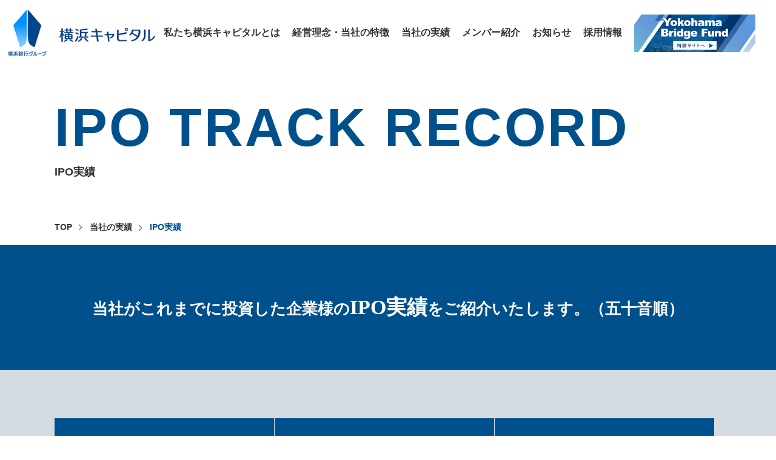

--- FILE ---
content_type: text/html; charset=UTF-8
request_url: http://yokohama-capital.co.jp/trackrecords/ipo/
body_size: 34179
content:
<!DOCTYPE html>
<html lang="ja">
<head>
<!-- Google tag (gtag.js) -->
<script async src="https://www.googletagmanager.com/gtag/js?id=G-6F6EM1T2E6"></script>
<script>
  window.dataLayer = window.dataLayer || [];
  function gtag(){dataLayer.push(arguments);}
  gtag('js', new Date());

  gtag('config', 'G-6F6EM1T2E6');
</script>
<meta charset="utf-8">
<meta name="viewport" content="width=device-width, initial-scale=1">
<meta name="format-detection" content="telephone=no">

<link rel="canonical" href="https://yokohama-capital.co.jp/">
<title>横浜キャピタル</title>
<meta name="description" content="横浜キャピタルのホームページです。当社は横浜銀行グループのベンチャーキャピタルとして、横浜銀行と運営するファンドを活用し、中堅・中小企業への投資業務、再生支援業務をおこなっています。">
<meta name="keywords" content="横浜キャピタル,横浜銀行,浜銀,IPO,投資">
<meta property="og:title" content="横浜キャピタル">
<meta property="og:type" content="website">
<meta property="og:image" content="https://yokohama-capital.co.jp/images/ogp.png">
<meta property="og:site_name" content="横浜キャピタル">
<meta property="og:url" content="https://yokohama-capital.co.jp/">
<meta property="og:description" content="横浜キャピタルのホームページです。当社は横浜銀行グループのベンチャーキャピタルとして、横浜銀行と運営するファンドを活用し、中堅・中小企業への投資業務、再生支援業務をおこなっています。">
<link rel="shortcut icon" href="/images/favicon.ico">

<!--css-->
<link rel="stylesheet" href="/css/base.css">
<link rel="stylesheet" href="/css/style.css">
<link rel="stylesheet" href="/css/slick.min.css">
    
</head>
<body>



<!-- #header start -->
<header class="head">
    <div class="header_inner">
        <h1 class="logo"><a href="/"><img src="/images/logo.png" width="283" height="90" alt="横浜キャピタル株式会社"></a></h1>
        <div class="disp_pc">
            <ul class="header_menu">
                <li><a href="/company/">私たち横浜キャピタルとは</a></li>
                <li><a href="/solutuion/">経営理念・当社の特徴</a></li>
                <li><a href="/trackrecords/">当社の実績</a></li>
                <li><a href="/members/">メンバー紹介</a></li>
                <li><a href="/news/">お知らせ</a></li>
                <li><a href="/recruitment/">採用情報</a></li>
                <li class="hbnr"><a href="/fund-special/"><img src="/images/banner_yokohamaCP.jpg" alt="特設サイト"></a></li>
            </ul>
        </div>
        <div class="disp_sp">
            <div id="nav">
                <div class="sp_h_inner">
                    <p class="hlogo"><a href="/"><img src="/images/logo.png" width="283" height="90" alt="横浜キャピタル株式会社"></a></p>
                    <ul class="header_menu">
                        <li><a class="arrow ar" href="/company/">私たち横浜キャピタルとは</a></li>
                        <li><a class="arrow ar" href="/solutuion/">経営理念・当社の特徴</a></li>
                        <li><a class="arrow ar" href="/trackrecords/">当社の実績</a></li>
                        <li class="hm-c"><a class="arrow ar" href="/trackrecords/portfolio/">投資実績</a></li>
                        <li class="hm-c"><a class="arrow ar" href="/trackrecords/ipo/">IPO実績</a></li>
                        <li class="hm-c"><a class="arrow ar" href="/trackrecords/fund/">運営ファンド</a></li>
                        <li><a class="arrow ar" href="/members/">メンバー紹介</a></li>
                        <li><a class="arrow ar" href="/news/">お知らせ</a></li>
                        <li><a class="arrow ar" href="/recruitment/">採用情報</a></li>
                    </ul>
                    <div class="btnclose">× メニューを閉じる</div>
                </div>
            </div>
            <button class="menubtn" aria-label="メニューボタン"><span></span><span></span><span>MENU</span></button>
        </div>
    </div>
</header>
<!-- #header end -->
<article>
  <section class="ttl_area">
      <h1>IPO TRACK RECORD<span>IPO実績</span></h1>
      <ul class="breadcrumb">
          <li><a href="/">TOP</a></li>
          <li><a href="/trackrecords/">当社の実績</a></li>
          <li>IPO実績</li>
      </ul>
  </section>
  <section class="portfolio">
      <div class="po_c">
          <h2 class="mi">当社がこれまでに投資した企業様の<br class="disp_sp"><span>IPO実績</span><br class="disp_sp">をご紹介いたします。（五十音順）</h2>
      </div>
      <div class="po_c02">
          <div class="po_inner">
              <div class="ipo_list_ttl">
                  <div>会社名</div>
                  <div>公開市場</div>
                  <div>公開日</div>
              </div>
              <div class="ipo_list_detail">
                  <table class="">
                                              <tr>
                          <td>アールビバン（株）</td>
                          <td>JASDAQ</td>
                          <td>1996年11月</td>
                        </tr>
                                              <tr>
                          <td>（株）アイエー</td>
                          <td>JASDAQ</td>
                          <td>1996年9月</td>
                        </tr>
                                              <tr>
                          <td>（株）アイネット</td>
                          <td>JASDAQ</td>
                          <td>2000年9月</td>
                        </tr>
                                              <tr>
                          <td>（株）アイネット</td>
                          <td>東証一部</td>
                          <td>1995年4月</td>
                        </tr>
                                              <tr>
                          <td>（株）アイピーエス</td>
                          <td>東証マザーズ</td>
                          <td>2018年6月</td>
                        </tr>
                                              <tr>
                          <td>アイフル（株）</td>
                          <td>東証一部</td>
                          <td>1997年7月</td>
                        </tr>
                                              <tr>
                          <td>亜細亜証券印刷（株）</td>
                          <td>東証一部</td>
                          <td>1994年7月</td>
                        </tr>
                                              <tr>
                          <td>（株）アドヴァン</td>
                          <td>東証一部</td>
                          <td>1995年10月</td>
                        </tr>
                                              <tr>
                          <td>（株）アドバンテスト</td>
                          <td>東証一部</td>
                          <td>2003年12月</td>
                        </tr>
                                              <tr>
                          <td>（株）アトラス</td>
                          <td>JASDAQ</td>
                          <td>1997年10月</td>
                        </tr>
                                              <tr>
                          <td>（株）アバールデータ</td>
                          <td>JASDAQ</td>
                          <td>1991年2月</td>
                        </tr>
                                              <tr>
                          <td>アビックス（株）</td>
                          <td>JASDAQ</td>
                          <td>2005年6月</td>
                        </tr>
                                              <tr>
                          <td>アルテサロンＨＤ（株）</td>
                          <td>JASDAQ</td>
                          <td>2004年8月</td>
                        </tr>
                                              <tr>
                          <td>（株）アルプス技研</td>
                          <td>東証一部</td>
                          <td>1996年6月</td>
                        </tr>
                                              <tr>
                          <td>（株）アルプス物流</td>
                          <td>東証2部</td>
                          <td>1995年9月</td>
                        </tr>
                                              <tr>
                          <td>イーシステム（株）</td>
                          <td>大証ヘラクレス</td>
                          <td>2001年10月</td>
                        </tr>
                                              <tr>
                          <td>（株）イーネット・ジャパン</td>
                          <td>大証ヘラクレス</td>
                          <td>2004年8月</td>
                        </tr>
                                              <tr>
                          <td>（株）インプレスHD</td>
                          <td>東証一部</td>
                          <td>2000年10月</td>
                        </tr>
                                              <tr>
                          <td>（株）魚喜</td>
                          <td>東証2部</td>
                          <td>2000年12月</td>
                        </tr>
                                              <tr>
                          <td>（株）unerry</td>
                          <td>東証グロース</td>
                          <td>2022年7月</td>
                        </tr>
                                              <tr>
                          <td>（株）江戸沢</td>
                          <td>東証2部</td>
                          <td>1995年2月</td>
                        </tr>
                                              <tr>
                          <td>エバラ食品工業（株）</td>
                          <td>JASDAQ</td>
                          <td>2003年11月</td>
                        </tr>
                                              <tr>
                          <td>（株）エフアール</td>
                          <td>JASDAQ</td>
                          <td>1991年4月</td>
                        </tr>
                                              <tr>
                          <td>エルミック・ウェスコム（株）</td>
                          <td>東証マザーズ</td>
                          <td>2000年7月</td>
                        </tr>
                                              <tr>
                          <td>（株）オーネックス</td>
                          <td>JASDAQ</td>
                          <td>1997年2月</td>
                        </tr>
                                              <tr>
                          <td>（株）大塚商会</td>
                          <td>東証一部</td>
                          <td>2000年7月</td>
                        </tr>
                                              <tr>
                          <td>大村紙業（株）</td>
                          <td>JASDAQ</td>
                          <td>1995年2月</td>
                        </tr>
                                              <tr>
                          <td>（株）小田原エンジニアリング</td>
                          <td>JASDAQ</td>
                          <td>1991年7月</td>
                        </tr>
                                              <tr>
                          <td>（株）学育社</td>
                          <td>JASDAQ</td>
                          <td>1990年10月</td>
                        </tr>
                                              <tr>
                          <td>ギャガ・コミュニケーションズ（株）</td>
                          <td>大証ヘラクレス</td>
                          <td>2001年6月</td>
                        </tr>
                                              <tr>
                          <td>（株）キャンバス</td>
                          <td>東証マザーズ</td>
                          <td>2009年9月</td>
                        </tr>
                                              <tr>
                          <td>クオール（株）</td>
                          <td>大証ヘラクレス</td>
                          <td>2006年4月</td>
                        </tr>
                                              <tr>
                          <td>工藤建設（株）</td>
                          <td>東証2部</td>
                          <td>1997年4月</td>
                        </tr>
                                              <tr>
                          <td>クラフト（株）</td>
                          <td>JASDAQ</td>
                          <td>1995年4月</td>
                        </tr>
                                              <tr>
                          <td>クリエートメディック（株）</td>
                          <td>東証一部</td>
                          <td>1990年7月</td>
                        </tr>
                                              <tr>
                          <td>（株）クリエイトエス・ディー</td>
                          <td>東証一部</td>
                          <td>2004年2月</td>
                        </tr>
                                              <tr>
                          <td>（株）クロスキャット</td>
                          <td>JASDAQ</td>
                          <td>2002年6月</td>
                        </tr>
                                              <tr>
                          <td>（株）ケーヒン</td>
                          <td>東証一部</td>
                          <td>1997年4月</td>
                        </tr>
                                              <tr>
                          <td>KENTEK INFORMATION Co.Ltd.</td>
                          <td>海外</td>
                          <td>1996年4月</td>
                        </tr>
                                              <tr>
                          <td>（株）幸洋コーポレーション</td>
                          <td>JASDAQ</td>
                          <td>1995年10月</td>
                        </tr>
                                              <tr>
                          <td>国際計測器（株）</td>
                          <td>JASDAQ</td>
                          <td>2001年2月</td>
                        </tr>
                                              <tr>
                          <td>（株）ココペリ</td>
                          <td>東証マザーズ</td>
                          <td>2020年12月</td>
                        </tr>
                                              <tr>
                          <td>（株）コナカ</td>
                          <td>東証一部</td>
                          <td>1996年3月</td>
                        </tr>
                                              <tr>
                          <td>コムテック（株）</td>
                          <td>JASDAQ</td>
                          <td>1991年11月</td>
                        </tr>
                                              <tr>
                          <td>（株）コロワイド</td>
                          <td>東証一部</td>
                          <td>1999年10月</td>
                        </tr>
                                              <tr>
                          <td>サクセスホールディングス（株）</td>
                          <td>JASDAQ</td>
                          <td>2012年8月</td>
                        </tr>
                                              <tr>
                          <td>（株）サン・ジャパン</td>
                          <td>東証一部</td>
                          <td>2005年3月</td>
                        </tr>
                                              <tr>
                          <td>（株）サンオータス</td>
                          <td>JASDAQ</td>
                          <td>1999年12月</td>
                        </tr>
                                              <tr>
                          <td>（株）サンドラック</td>
                          <td>東証一部</td>
                          <td>1994年8月</td>
                        </tr>
                                              <tr>
                          <td>三洋貿易（株）</td>
                          <td>東証2部</td>
                          <td>2012年10月</td>
                        </tr>
                                              <tr>
                          <td>GVA  TECH（株）</td>
                          <td>東証グロース</td>
                          <td>2024年12月</td>
                        </tr>
                                              <tr>
                          <td>C-Cube Microsystems Inc.</td>
                          <td>海外</td>
                          <td>1994年4月</td>
                        </tr>
                                              <tr>
                          <td>（株）JMC</td>
                          <td>東証マザーズ</td>
                          <td>2016年11月</td>
                        </tr>
                                              <tr>
                          <td>（株）自然堂</td>
                          <td>JASDAQ</td>
                          <td>2002年11月</td>
                        </tr>
                                              <tr>
                          <td>（株）ジューテック</td>
                          <td>JASDAQ</td>
                          <td>2000年11月</td>
                        </tr>
                                              <tr>
                          <td>（株）ショクブン</td>
                          <td>東証2部</td>
                          <td>1994年4月</td>
                        </tr>
                                              <tr>
                          <td>（株）シンカ</td>
                          <td>東証グロース</td>
                          <td>2024年3月</td>
                        </tr>
                                              <tr>
                          <td>（株）シンシア</td>
                          <td>東証マザーズ</td>
                          <td>2016年12月</td>
                        </tr>
                                              <tr>
                          <td>シンデン・ハイテックス（株）</td>
                          <td>JASDAQ</td>
                          <td>2015年3月</td>
                        </tr>
                                              <tr>
                          <td>（株）ステップ</td>
                          <td>JASDAQ</td>
                          <td>1995年6月</td>
                        </tr>
                                              <tr>
                          <td>（株）ゼロ</td>
                          <td>東証2部</td>
                          <td>2005年8月</td>
                        </tr>
                                              <tr>
                          <td>（株）ゼンショー</td>
                          <td>東証一部</td>
                          <td>1997年8月</td>
                        </tr>
                                              <tr>
                          <td>（株）創健社</td>
                          <td>JASDAQ</td>
                          <td>1994年11月</td>
                        </tr>
                                              <tr>
                          <td>（株）ソフィアシステムズ</td>
                          <td>JASDAQ</td>
                          <td>1988年12月</td>
                        </tr>
                                              <tr>
                          <td>（株）タイテック</td>
                          <td>JASDAQ</td>
                          <td>1996年10月</td>
                        </tr>
                                              <tr>
                          <td>（株）大門</td>
                          <td>JASDAQ</td>
                          <td>1996年4月</td>
                        </tr>
                                              <tr>
                          <td>（株）タウンニュース社</td>
                          <td>JASDAQ</td>
                          <td>2006年4月</td>
                        </tr>
                                              <tr>
                          <td>（株）橘テクトロン</td>
                          <td>JASDAQ</td>
                          <td>2000年7月</td>
                        </tr>
                                              <tr>
                          <td>（株）タツミ</td>
                          <td>JASDAQ</td>
                          <td>1996年10月</td>
                        </tr>
                                              <tr>
                          <td>（株）ツクイ</td>
                          <td>JASDAQ</td>
                          <td>2004年4月</td>
                        </tr>
                                              <tr>
                          <td>（株）ティー・シー・シー</td>
                          <td>JASDAQ</td>
                          <td>2002年6月</td>
                        </tr>
                                              <tr>
                          <td>（株）デイトナ</td>
                          <td>JASDAQ</td>
                          <td>1997年10月</td>
                        </tr>
                                              <tr>
                          <td>（株）テイン</td>
                          <td>JASDAQ</td>
                          <td>2002年4月</td>
                        </tr>
                                              <tr>
                          <td>テクノエイト（株）</td>
                          <td>JASDAQ</td>
                          <td>1989年11月</td>
                        </tr>
                                              <tr>
                          <td>（株）テクノメディカ</td>
                          <td>東証2部</td>
                          <td>2003年9月</td>
                        </tr>
                                              <tr>
                          <td>（株）テンアートニ</td>
                          <td>東証マザーズ</td>
                          <td>2004年8月</td>
                        </tr>
                                              <tr>
                          <td>トゥエニーワンレイディ（株）</td>
                          <td>名証セントレックス</td>
                          <td>2004年10月</td>
                        </tr>
                                              <tr>
                          <td>（株）東研</td>
                          <td>JASDAQ</td>
                          <td>2001年12月</td>
                        </tr>
                                              <tr>
                          <td>東洋オフィスメーション（株）</td>
                          <td>JASDAQ</td>
                          <td>1994年4月</td>
                        </tr>
                                              <tr>
                          <td>（株）トリケミカル研究所</td>
                          <td>大証ヘラクレス</td>
                          <td>2007年8月</td>
                        </tr>
                                              <tr>
                          <td>ナイル（株）</td>
                          <td>東証グロース</td>
                          <td>2023年12月</td>
                        </tr>
                                              <tr>
                          <td>ニチイ学館（株）</td>
                          <td>東証一部</td>
                          <td>1995年7月</td>
                        </tr>
                                              <tr>
                          <td>（株）ニックス</td>
                          <td>JASDAQ</td>
                          <td>2007年9月</td>
                        </tr>
                                              <tr>
                          <td>日本エマージェンシーアシスタンス（株）</td>
                          <td>JASDAQ</td>
                          <td>2012年6月</td>
                        </tr>
                                              <tr>
                          <td>（株）ネットワークバリューコンポーネンツ</td>
                          <td>東証マザーズ</td>
                          <td>2005年12月</td>
                        </tr>
                                              <tr>
                          <td>（株）ノジマ</td>
                          <td>JASDAQ</td>
                          <td>1994年12月</td>
                        </tr>
                                              <tr>
                          <td>ハイパーコンセプション（株）</td>
                          <td>JASDAQ</td>
                          <td>2006年9月</td>
                        </tr>
                                              <tr>
                          <td>ハイブリッド・サービス（株）</td>
                          <td>JASDAQ</td>
                          <td>2002年9月</td>
                        </tr>
                                              <tr>
                          <td>（株）パスポート</td>
                          <td>JASDAQ</td>
                          <td>1997年12月</td>
                        </tr>
                                              <tr>
                          <td>（株）ハックキミサワ</td>
                          <td>東証一部</td>
                          <td>1988年12月</td>
                        </tr>
                                              <tr>
                          <td>（株）ハリマビステム</td>
                          <td>JASDAQ</td>
                          <td>1995年12月</td>
                        </tr>
                                              <tr>
                          <td>（株）ヒップ</td>
                          <td>JASDAQ</td>
                          <td>2006年12月</td>
                        </tr>
                                              <tr>
                          <td>（株）ブイ・テクノロジー</td>
                          <td>東証マザーズ</td>
                          <td>2000年12月</td>
                        </tr>
                                              <tr>
                          <td>ブックオフコーポレーション（株）</td>
                          <td>東証一部</td>
                          <td>2004年3月</td>
                        </tr>
                                              <tr>
                          <td>（株）プラズマシステム→ワイエイシー（株）</td>
                          <td>東証一部</td>
                          <td>1994年6月</td>
                        </tr>
                                              <tr>
                          <td>BRITTALLCROFT GROUP Co.Ltd.</td>
                          <td>海外</td>
                          <td>1996年11月</td>
                        </tr>
                                              <tr>
                          <td>（株）フルキャスト</td>
                          <td>東証一部</td>
                          <td>2001年6月</td>
                        </tr>
                                              <tr>
                          <td>（株）文教堂</td>
                          <td>JASDAQ</td>
                          <td>1994年7月</td>
                        </tr>
                                              <tr>
                          <td>平安レイサービス（株）</td>
                          <td>JASDAQ</td>
                          <td>2002年12月</td>
                        </tr>
                                              <tr>
                          <td>ペットゴー（株）</td>
                          <td>東証</td>
                          <td>2022年4月</td>
                        </tr>
                                              <tr>
                          <td>（株）明豊エンタープライズ</td>
                          <td>JASDAQ</td>
                          <td>2004年6月</td>
                        </tr>
                                              <tr>
                          <td>（株）メディアグローバルリンクス</td>
                          <td>JASDAQ</td>
                          <td>2006年3月</td>
                        </tr>
                                              <tr>
                          <td>（株）メデカジャパン</td>
                          <td>JASDAQ</td>
                          <td>1990年2月</td>
                        </tr>
                                              <tr>
                          <td>（株）山田債権回収管理総合事務所</td>
                          <td>JASDAQ</td>
                          <td>2002年3月</td>
                        </tr>
                                              <tr>
                          <td>横浜魚類（株）</td>
                          <td>JASDAQ</td>
                          <td>1995年4月</td>
                        </tr>
                                              <tr>
                          <td>（株）リアルビジョン</td>
                          <td>東証マザーズ</td>
                          <td>2000年12月</td>
                        </tr>
                                              <tr>
                          <td>ワタミ（株）</td>
                          <td>東証一部</td>
                          <td>1996年10月</td>
                        </tr>
                                              <tr>
                          <td>（株）ワットマン</td>
                          <td>JASDAQ</td>
                          <td>1992年7月</td>
                        </tr>
                                            
                  </table>
              </div>
              <div class="common_btn_area">
                  <a class="arrow ar m_over" href="/trackrecords/portfolio/">
                      <p>投資実績<span>INVESTMENT PERFORMANCE</span></p>
                  </a>
                  <a class="arrow ar m_over" href="/trackrecords/fund/">
                      <p>運営ファンド<span>MANEGEMENT FUND</span></p>
                  </a>
              </div>
          </div>
      </div>
  </section>


</article>




<footer class="foot">
    <p class="disp_pc por"><a class="topbtn arrow" href="#"></a></p>
    <div class="footer_inner">
        <div class="footer_flex">
            <div class="ffl">
                <p><a href="/"><img src="/images/logo.png" alt="横浜キャピタル株式会社"></a></p>
                <p>〒220-0012<br>神奈川県横浜市西区みなとみらい3丁目1番1号</p>
            </div>
            <div class="ffr">
                <ul>
                    <li><a class="arrow ar02" href="/company/">私たち横浜キャピタルとは</a></li>
                    <li><a href="/company/#anc01">ご挨拶</a></li>
                    <li><a href="/company/#anc02">会社概要</a></li>
                    <li><a href="/company/#anc03">沿革</a></li>
                </ul>
                <ul>
                    <li><a class="arrow ar02" href="/solutuion/">経営理念・当社の特徴</a></li>
                </ul>
                <ul>
                    <li><a class="arrow ar02" href="/trackrecords/">当社の実績</a></li>
                    <li><a href="/trackrecords/portfolio/">投資実績</a></li>
                    <li><a href="/trackrecords/ipo/">IPO実績</a></li>
                    <li><a href="/trackrecords/fund/">運営ファンド</a></li>
                </ul>
                <ul>
                    <li><a class="arrow ar02" href="/members/">メンバー紹介</a></li>
                </ul>
                <ul>
                    <li><a class="arrow ar02" href="/news/">お知らせ</a></li>
                </ul>
                <ul class="mr0">
                    <li><a class="arrow ar02" href="/recruitment/">採用情報</a></li>
                </ul>
            </div>
        </div>
        <ul class="footer_common_link">
            <li><a href="https://www.boy.co.jp/boy/company/group/policy01.html">個人情報の保護に関する公表事項について</a></li>
            <li><a href="/pdf/pdf01.pdf">法人等のお客さまの情報の共同利用について</a></li>
            <li><a href="/pdf/pdf02.pdf">利益相反管理方針</a></li>
            <li><a href="/human_rights">人権方針</a></li>
        </ul>
        <p class="disp_sp por"><a class="topbtn arrow" href="#"></a></p>
    </div>
    <div class="cp">
        <div class="footer_inner footer_cp_flex">
            <p>Copyright (C) 2025 Yokohama Capital Co., Ltd. All rights reserved.</p>
            <p><a target="_blank" href="https://www.boy.co.jp/"><img src="/images/f_logo.png" alt="横浜銀行"></a></p>
        </div>
    </div>
</footer>
<!--js-->
<script src="/js/jquery.js"></script>
<script src="/js/slick.min.js"></script>
<script src="/js/common.js"></script>
</body>
</html>


--- FILE ---
content_type: text/css
request_url: http://yokohama-capital.co.jp/css/base.css
body_size: 7793
content:
@charset "utf-8";
 /*---------------------ベース--------------------------------------*/
@import url('https://fonts.googleapis.com/css2?family=Noto+Sans+JP:wght@100;300;400;500;700;900&display=swap');
body{margin:0; padding:0; background-color:#fff;}
h1, h2, h3, h4, h5, h6 { font-weight:bold; margin:0; color:#333333; }
h1{ margin:0; padding:0;}

ol, ul { margin:0; padding:0}
dl { margin:0; padding:0}
ol li { list-style:none; }
ul li { list-style:none; }
dl, dt, dd{margin:0; padding:0;}
a{margin:0; color:#333333; text-decoration: none;}
p{margin:0; color:#333333; line-height:150%}
a:hover{text-decoration:none;}
a{outline:none;}
button{ outline:none;}
/* --TABLE-- */
th { font-weight:bold; text-align:center; }
table{border-collapse:collapse;}

/* clearfix */
.clearfix:after { content:""; display:block; clear:both; }
	/* for IE6 */
	* html .clearfix { display:inline-block; }
	/* for IE7 */
	*+html .clearfix { display:inline-block; }

img {
    border-style:none;
	height:auto;
	max-width:100%;
}
br{
	letter-spacing:0;}
.clear {
    clear:both; height:0; line-height:0;}

.clearfix:after {  
  content: ".";   
  display: block;   
  height: 0;   
  clear: both;   
  visibility: hidden;}  
.clearfix { display: inline-table; }  
/* Hides from IE-mac \*/  
* html .clearfix { height: 1%; }  
.clearfix { display: block; }  
/* End hide from IE-mac */ 

html,
body,
div,
span,
object,
iframe,
h1,
h2,
h3,
h4,
h5,
h6,
p,
blockquote,
pre,
abbr,
address,
cite,
code,
del,
dfn,
em,
img,
ins,
kbd,
q,
samp,
small,
strong,
sub,
sup,
var,
b,
i,
dl,
dt,
dd,
ol,
ul,
li,
fieldset,
form,
label,
legend,
table,
caption,
tbody,
tfoot,
thead,
tr,
th,
td,
article,
aside,
canvas,
details,
figcaption,
figure,
footer,
header,
hgroup,
menu,
nav,
section,
summary,
time,
mark,
audio,
video {
	margin: 0;
	padding: 0;
	border: 0;
	outline: 0;
	font-size: 100%;
	text-align: left;
	line-height: inherit;
	vertical-align: baseline;
	box-sizing:border-box;
}
article,
aside,
details,
figcaption,
figure,
footer,
header,
hgroup,
menu,
nav,
section {
	display: block;
	box-sizing:border-box;
}


/*******************hover動作バグ修正*******************************/
.m_over:hover{filter: alpha( opacity=75 ); opacity:0.75; -moz-opacity:0.75; }

/*.button {
	display: inline-block;
	padding: .5em 4em;
	border: 2px solid #fff;
	color: #fff;
	text-align: center;
	text-decoration: none;
	outline: none;
	transition: all .3s;
}*/
.button:hover {
	box-shadow: 0 0 45px rgba(255,255,255,.6);
}
.nn{overflow:visible!important;}
/* IE8 */
html>/**/body .m_over:hover {
 display /*\**/:inline-block\9;
  zoom /*\**/: 1\9;
}
 
/* 新旧Firefox */
.m_over:hover, x:-moz-any-link { background: #fff;}
.m_over:hover, x:-moz-any-link, x:default { background: #fff;}

/*--padding--*/
.pt5{padding-top:5px;}
.pt8{padding-top:8px;}
.pt10{padding-top:10px;}
.pt15{padding-top:15px;}
.pt20{padding-top:20px;}
.pt30{padding-top:30px;}
.pt40{padding-top:40px;}
.pt50{padding-top:50px;}
.pt60{padding-top:60px;}
.pt70{padding-top:70px;}
.pt80{padding-top:80px;}
.pt90{padding-top:90px;}
.pt100{padding-top:100px;}

.pl5{padding-left:5px;}
.pl8{padding-left:8px;}
.pl10{padding-left:10px;}
.pl15{padding-left:15px;}
.pl20{padding-left:20px;}
.pl30{padding-left:30px;}
.pl40{padding-left:40px;}
.pl50{padding-left:50px;}
.pl60{padding-left:60px;}
.pl70{padding-left:70px;}
.pl80{padding-left:80px;}
.pl90{padding-left:90px;}
.pl100{padding-left:100px;}

.pr5{padding-right:5px;}
.pr8{padding-right:8px;}
.pr10{padding-right:10px;}
.pr15{padding-right:15px;}
.pr20{padding-right:20px;}
.pr30{padding-right:30px;}
.pr40{padding-right:40px;}
.pr50{padding-right:50px;}
.pr60{padding-right:60px;}
.pr70{padding-right:70px;}
.pr80{padding-right:80px;}
.pr90{padding-right:90px;}
.pr100{padding-right:100px;}

.pb5{padding-bottom:5px;}
.pb8{padding-bottom:8px;}
.pb10{padding-bottom:10px;}
.pb15{padding-bottom:15px;}
.pb20{padding-bottom:20px;}
.pb30{padding-bottom:30px;}
.pb40{padding-bottom:40px;}
.pb50{padding-bottom:50px;}
.pb60{padding-bottom:60px;}
.pb70{padding-bottom:70px;}
.pb80{padding-bottom:80px;}
.pb90{padding-bottom:90px;}
.pb100{padding-bottom:100px;}
	
/*--margin--*/
.mt5{margin-top:5px;}
.mt10{margin-top:10px;}
.mt15{margin-top:15px;}
.mt20{margin-top:20px;}
.mt30{margin-top:30px;}
.mt40{margin-top:40px;}
.mt50{margin-top:50px;}
.mt60{margin-top:60px;}
.mt70{margin-top:70px;}
.mt80{margin-top:80px;}
.mt90{margin-top:90px;}
.mt100{margin-top:100px;}
.mt110{margin-top:110px;}
.mt120{margin-top:120px;}
.mt130{margin-top:130px;}
.mt140{margin-top:140px;}
.mt150{margin-top:150px;}

.ml5{margin-left:5px;}
.ml7{margin-left:7px;}
.ml10{margin-left:10px;}
.ml12{margin-left:12px;}
.ml15{margin-left:15px;}
.ml20{margin-left:20px;}
.ml25{margin-left:25px;}
.ml30{margin-left:30px;}
.ml40{margin-left:40px;}
.ml50{margin-left:50px;}
.ml60{margin-left:60px;}
.ml70{margin-left:70px;}
.ml80{margin-left:80px;}
.ml90{margin-left:90px;}
.ml100{margin-left:100px;}

.mr5{margin-right:5px;}
.mr7{margin-right:7px;}
.mr10{margin-right:10px;}
.mr12{margin-right:12px;}
.mr15{margin-right:15px;}
.mr20{margin-right:20px;}
.mr25{margin-right:25px;}
.mr30{margin-right:30px;}
.mr40{margin-right:40px;}

.mb5{margin-bottom:5px;}
.mb10{margin-bottom:10px;}
.mb15{margin-bottom:15px;}
.mb20{margin-bottom:20px;}
.mb30{margin-bottom:30px;}
.mb40{margin-bottom:40px;}
.mb50{margin-bottom:50px;}
.mb60{margin-bottom:60px;}
.mb70{margin-bottom:70px;}
.mb80{margin-bottom:80px;}
.mb90{margin-bottom:90px;}
.mb100{margin-bottom:100px;}
.mb110{margin-bottom:110px;}
.mb120{margin-bottom:120px;}
.mb130{margin-bottom:130px;}
.mb140{margin-bottom:140px;}
.mb150{margin-bottom:150px;}

/*--margin--*/
.fm{font-family: 'Noto Sans JP', 'Arial',YuGothic,'Yu Gothic','Hiragino Kaku Gothic ProN','ヒラギノ角ゴ ProN W3','メイリオ', Meiryo,'ＭＳ ゴシック',sans-serif;}
body{font-family: "游ゴシック体", YuGothic, "游ゴシック", "Yu Gothic", "ヒラギノ角ゴ Pro W3", "Hiragino Kaku Gothic Pro", "ＭＳ Ｐゴシック", "MS PGothic", "メイリオ", sans-serif;}
/* IE表示用のCSS　*/
_:-ms-input-placeholder, :root body{
  font-family: "ヒラギノ角ゴ Pro", "Hiragino Kaku Gothic Pro", "メイリオ", "Meiryo", sans-serif;
}
.mi{font-family:YuMincho, '游明朝',"小塚明朝 Pr6N R","小塚明朝 Pro R", "ヒラギノ明朝 ProN W6", "HiraMinProN-W6", "HG明朝E", "ＭＳ Ｐ明朝", "MS PMincho", "MS 明朝", serif;}
.center{text-align:center;}
p{line-height:180%; font-weight: bold;}
.block{display:block;}
.m_over:hover{opacity:0.8;}
@media screen and (max-width: 767px) {
.m_over:hover{opacity:1;}
}
.m_overimg {
    -moz-transition: -moz-transform 0.5s linear;
    -webkit-transition: -webkit-transform 0.5s linear;
    -o-transition: -o-transform 0.5s linear;
    -ms-transition: -ms-transform 0.5s linear;
    transition: transform 0.5s linear;
	overflow: hidden;
	display:block;
}
.m_overimg:hover {
    -webkit-transform: scale(1.2);
    -moz-transform: scale(1.2);
    -o-transform: scale(1.2);
    -ms-transform: scale(1.2);
    transform: scale(1.2);
}
.moblock{display:block; overflow:hidden;}
.rad{border-radius: 10px 10px 0 0;}

/*スクロール処理*/
.scroll-fade{opacity: 0; transition: all 2s/*処理にかかる時間*/;}
.scroll-up{opacity: 0; transform: translateY(100px)/*スクロールアップする距離*/; transition: all 2s/*処理にかかる時間*/;}
.scroll-up.done, .scroll-fade.done{opacity : 1; transform : translate(0, 0);}
.load-fade {opacity : 0; transition : all 2s/*処理にかかる時間*/;}
.load-up{opacity: 0; transform: translateY(100px)/*スクロールアップする距離*/; transition: all 2s/*処理にかかる時間*/;}
.load-up.done, .load-fade.done{opacity : 1; transform : translate(0, 0);}
@media print {
	body{font-size:80%;}
}

--- FILE ---
content_type: text/css
request_url: http://yokohama-capital.co.jp/css/style.css
body_size: 36580
content:
@charset "utf-8";

.disp_pc{display:block;}
.disp_sp{display:none;}
.disp_in_pc{display:inline-block;}
.disp_in_sp{display:none;}
img{ max-width:100%;}
html {font-size: 62.5%;}
body {font-size: 1.6em;}
.none{ display:none;}
.bold{ font-weight:bold;}
img{vertical-align: bottom;}
a{text-decoration: none;}

/*header*/
.head{background: #fff;}
.header_inner{padding: 15px 10px; max-width: 1420px; margin: 0 auto; display: flex; justify-content: space-between; align-items: center;}
.header_inner .logo{margin-right: 10px;}
.header_menu{display: flex; width: 770px;}
.header_menu li{margin-right: 5%;}
.header_menu li:last-child{margin-right: 0;}
.header_menu li a{font-size: 1.6rem; color: #333333; font-weight: bold;}
.header_menu li a:hover{color: #00508b; opacity:0.8;}

/*footer*/
.foot{border-top: 3px solid #00508b; background: #fff; position: relative;}
.footer_inner{padding: 10px 10px; max-width: 1420px; margin: 0 auto;}
.footer_flex{display: flex; justify-content: space-between; margin-top: 50px;}
.footer_flex .ffl{width: 28.5%;}
.footer_flex .ffl p:last-child{font-size: 1.4rem; margin-top: 25px;}
.footer_flex .ffr{width: 70%; display: flex; justify-content: flex-end;}
.footer_flex .ffr ul{margin-right: 5%;}
.footer_flex .ffr ul.mr0{margin-right: 0;}
.footer_flex .ffr ul li{margin-bottom: 10px;}
.footer_flex .ffr ul a{font-size: 1.5rem; color: #00508b; font-weight: bold;}
.footer_flex .ffr ul a:hover{text-decoration: underline;}
.footer_flex .ffr ul a.ar02{font-weight: bold; padding-right: 20px; display: inline-block;}
.ar02::before{right: 1px; width: 4px; height: 4px; border-top: 2px solid #00508b; border-right: 2px solid #00508b; -webkit-transform: rotate(45deg); transform: rotate(45deg);}
.footer_common_link{margin-top: 70px;}
.footer_common_link li{display: inline-block; padding: 0 8px 0 0; margin: 0 8px 0 0; border-right: 1px solid #333333;}
.footer_common_link li:last-child{padding: 0; margin: 0; border: none;}
.footer_common_link li a{font-size: 1.2rem; color: #000;}
.footer_common_link li a:hover{text-decoration: underline;}
.cp{padding: 35px 0; border-top: 1px solid #d2e2f4;}
.footer_cp_flex{display: flex; justify-content: space-between; align-items: center;}
.footer_cp_flex p{font-size: 1.1rem; color: #9a9a9a;}
.topbtn{bottom: 50px; right: 10px; width: 50px; display: block; position: absolute!important;}
.por{position: relative;}
.topbtn::before{box-sizing: border-box; width: 50px; height: 50px; border: 1px solid #00508b;}
.topbtn::after{left: 0px; width: 8px; height: 8px; border-top: 1px solid #00508b; border-right: 1px solid #00508b; -webkit-transform: rotate(-45deg); transform: rotate(-45deg);}
.top_col .topbtn::before{border: 1px solid #fff;}
.top_col .topbtn::after{border-top: 1px solid #fff; border-right: 1px solid #fff;}

/*top*/
.top_main{background: url("/images/mvbg.png") no-repeat scroll bottom center; background-size: cover; padding-top: 5%;}
.top_inner{max-width: 1600px; margin: 0 auto;}
.top_inner img {width: 100%; height: 100%;}
.top_news{background: #d4dce2;}
.top_news_bg{background: url("/images/topbg01.png") no-repeat scroll bottom left; max-width: 1600px; margin: 0 auto;}
.top_news_bg h2{text-align: right; margin-right: 5%;}
.top_news_bg h2 img{width: 35.9%;}
.top_news_inner{max-width: 1120px; margin: -50px auto 0; padding: 0 10px 120px; position: relative; display: flex; justify-content: space-between;}
.top_news_inner .tnl{width: 24%;}
.top_news_inner .tnl h3{font-size: 5.0rem; font-weight: bold; color: #00518b; line-height: 120%;}
.top_news_inner .tnl h3 span{font-size: 1.6rem; color: #333333; font-weight: 500; display: block;}
.top_news_inner .tnl p{margin-top: 30px;}
.btn01{display: block; background: #00508b; padding: 12px 10px; text-align: center; color: #fff; font-weight: 500;}
.arrow{position: relative; vertical-align: middle; text-decoration: none;}
.arrow::before,
.arrow::after{position: absolute; top: 0; bottom: 0; right: 0; margin: auto; content: ""; vertical-align: middle;}
.ar::before{right: 15px; width: 4px; height: 4px; border-top: 2px solid #fff; border-right: 2px solid #fff; -webkit-transform: rotate(45deg); transform: rotate(45deg);}
.top_news_inner .tnr{width: 68%; margin-top: 50px;}
.top_news_inner .tnr li{padding: 20px 10px; border-bottom: 1px solid #bacbd7; display: flex;}
.top_news_inner .tnr li p{font-size: 1.6rem; width: 85%}
.top_news_inner .tnr li p:first-child{color: #00508b; font-weight: 500; margin-right: 2%; width: 12%;}

/*下層共通*/
.ttl_area{margin: 50px auto 20px; padding: 0 10px; max-width: 1120px;}
.ttl_area h1{font-size: 8.8rem; font-weight: bold; color: #00518b;}
.ttl_area h1 span{font-size: 1.8rem; display: block; color: #333333; margin-top: 10px;}
.ttl_area h1 { letter-spacing:0.04em; }
.ttl_area h1 span { letter-spacing:0; }
.breadcrumb{margin-top: 70px;}
.breadcrumb li{display: inline-block; font-size: 1.4rem; font-weight: bold; color: #00508b; padding-right: 25px; position: relative;}
.breadcrumb li::before{content: ''; width: 6px; height: 6px; border: 0; border-top: solid 1px #333; border-right: solid 1px #333; position: absolute; top: 50%; right: 10px; margin-top: -3px; transform: rotate(45deg);}
.breadcrumb li:last-child{padding-right: 0;}
.breadcrumb li:last-child::before{content: none;}
.breadcrumb li a{font-size: 1.4rem; font-weight: bold; color: #333333;}

/*company*/
.message_ttl_area{background: #00508b;}
.message_inner{max-width: 1120px; margin: 0 auto;}
.m_i_flex{display: flex; justify-content: space-between; flex-direction: row-reverse;}
.message_inner h2{margin-left: 0%; font-size: 5.5rem; color: #fff; font-weight: bold; padding: 5% 0;}
.message_inner h2 span{font-size: 1.6rem; display: block;}
.message_txt{padding-bottom: 80px;}
.m_t_right{float: right; margin-left: 60px; margin-top: -20px; width: 28.5%;}
.m_t_left{margin-left: 0%;}
.m_t_ttl{margin-top: 40px; font-size: 3.6rem; font-weight: 500; color: #00508b;}
.m_t_txt{margin-top: 55px; font-size: 1.5rem;}
.m_t_txt02{margin-top: 30px; text-align: right;}
.comp_profile{background: url("/images/company/bg02.png") no-repeat scroll top center; background-size: cover; padding-bottom: 130px;}
.comp_profile_innner01{max-width: 1400px; margin: 0 auto;}
.pro_img img{width: 50%;}
.comp_profile_innner02{max-width: 1120px; margin: 0 auto; padding: 0 10px;}
.comp_profile h2{text-align: center; font-size: 4.5rem; font-weight: bold; margin-top: -50px; color: #fff;}
.comp_profile h2 span{text-align: center; font-size: 1.6rem; display: block; margin-top: 10px;}
.comp_profile table{margin-top: 50px; width: 100%; margin-bottom: 30px;}
.comp_profile table td{padding: 30px 0 30px 4%; color: #fff; font-size: 1.5rem; border-bottom: 2px solid #5084a9;}
.comp_profile table tr td:first-child{font-weight: bold; border-bottom: 2px solid #fff; width: 12%;}
.gmap {height: 0; overflow: hidden; padding-bottom: 36.25%; position: relative;}
.gmap iframe {position: absolute; left: 0; top: 0; height: 100%; width: 100%;}
.comp_timeline{background: url("/images/company/bg04.png") no-repeat scroll bottom right #d4dce2; background-size: 29%;}
.comp_timeline h2{text-align: center; font-size: 4.5rem; font-weight: bold; margin-top: -30px; color: #00508b;}
.comp_timeline h2 span{text-align: center; font-size: 1.6rem; display: block; margin-top: 10px; color: #333;}
.comp_timeline .pro_img{text-align: right;}
.timeline {width: 100%; max-width: 100%; padding: 40px 0 130px;}
.timeline-list-item {display: flex; line-height: 1.5; font-size: 1.6rem; border-bottom: 1px solid #bacbd7;}
.timeline-list-item.bonone{border: none;}
.timeline-list-item.bonone2{border: none;}
.timeline-list-item.bonone2 .content{padding: 0 20px 35px 30px;}
.timeline-list-item.bonone2 .content::before{top: 13px;}
.timeline-list-item .date {width: 20%; font-size: 4.8rem; color: #00508b; font-weight: bold; padding-top: 15px;}
.timeline-list-item .content { display: flex; position: relative; width: 80%; padding: 35px 20px 35px 30px; border-left: 2px solid #94b2c8; }
.timeline-list-item.tline02 .content{padding: 0px 20px 40px 30px;}
.timeline-list-item .content::before {content: ""; position: absolute; top: 45px; left: -6px; width: 10px; height: 10px; background-color: #00508b; border-radius: 10px; }
.timeline-list-item.tline02 .content::before{top: 10px;}
.timeline-list-item .content .time_month{font-size: 2.0rem; font-weight: bold; color: #00508b; margin-right: 25px;}

/*solutuion*/
.main { width:100%; padding: 60px 10px 157px; background-color:#00508b; }
.feature { max-width:1400px; margin: 60px auto 0; padding: 2.14% 2.14% 2.14% 10.71%; display: flex; justify-content: space-between; align-items: center; flex-direction: row-reverse; background-color:#fff; }
.feature:nth-of-type(2) { padding: 2.14% 10.71% 2.14% 10.71%; flex-direction:row; }
.feature figure { width: 100%; flex:1; text-align:right; }
.feature:nth-of-type(2) figure { max-width: 531px; text-align:left; } 
.feature h2 { font-size:3.4rem; }
.feature h2 span { display:block; margin-bottom: 20px; font-size:1.6rem; font-weight: 300; font-family: 'Noto Sans JP', 'Arial',YuGothic,'Yu Gothic','Hiragino Kaku Gothic ProN','ヒラギノ角ゴ ProN W3','メイリオ', Meiryo,'ＭＳ ゴシック',sans-serif; font-style: italic; color:#00508b; }
.feature .text { width:440px; margin-right: 5px; }
.feature .text p { margin-top: 22px; font-size:1.5rem; line-height:2; letter-spacing:-0.06em;}

/*trackrecords*/
.track_inner{max-width: 1600px; margin: 0 auto; display: flex; align-items: center; background: #00508b;}
.track_inner.f_r{flex-direction: row-reverse;}
.track_inner .t_box{width: 50%; overflow: hidden;}
.track_inner .t_box div{float: right; max-width: 560px; width: 100%; padding-left: 10px;}
.t_box_txt01{font-size: 1.6rem; color: #fff;}
.t_box_txt02{font-size: 3.4rem; font-weight: bold; color: #fff; margin-top: 15px;}
.t_box_txt03{font-size: 1.5rem; font-weight: 500; color: #fff; margin-top: 30px;}
.t_box_txt04{margin-top: 50px;}
.t_box_txt04 a{width: 250px; display: block; text-align: center; padding: 12px 10px; background: #fff; font-size: 1.6rem; color: #00508b;}
.t_box_txt04 a.ar::before{right: 15px; width: 6px; height: 6px; border-top: 2px solid #00508b; border-right: 2px solid #00508b;}

/*portfolio*/
.ttl_area h1.fs{font-size: 8.2rem; font-weight: bold; color: #00518b; letter-spacing: -4px;}
.po_c{padding: 80px 0; background: #00508b;}
.po_c h2{text-align: center; font-size: 2.6rem; font-weight: bold; color: #fff;}
.po_c h2 span{font-size: 3.4rem;}
.po_c02{background: url("/images/members/bg01.png") no-repeat scroll bottom center #d4dce2; background-size: contain; padding: 80px 0 120px 0;}
.po_inner{max-width: 1120px; margin: 0 auto; padding: 0 10px;}
.po_list{display: flex; flex-wrap: wrap; height: 1100px; overflow-y: scroll; padding: 0 20px 0 0;}
.po_list li{width: 22%; margin-right: 4%; margin-bottom: 45px;}
.po_list li:nth-of-type(4n){ margin-right: 0; }
.po_list li p:last-child{font-size: 1.5rem; margin-top: 10px;}
.common_btn_area{margin-top: 100px; display: flex; justify-content: center;}
.common_btn_area a{display: block; background: #00518b; padding: 3% 3%; width: 31%; box-sizing: border-box; margin: 0 3%;}
.common_btn_area a p{font-size: 2.2rem; color: #fff; font-weight: 500;}
.common_btn_area a p span{font-size: 1.3rem; display: block;}
.common_btn_area a.ar::before{right: 15px; width: 8px; height: 8px;}

/*ipo*/
.ipo_list_ttl{display: flex;}
.ipo_list_ttl div{width: 33%; border-right: 1px solid #d4dce2; font-size: 1.7rem; font-weight: bold; color: #fff; text-align: center; padding: 30px 0; background: #00508b;}
.ipo_list_detail{width: calc(99% + 16px); overflow-y: scroll; height: 1400px;}
.ipo_list_detail table{width: 100%;}
.ipo_list_detail td{width: 33%; border-right: 1px solid #d4dce2; border-bottom: 1px solid #d4dce2; text-align: center; font-size: 1.5rem; background: #fff; padding: 20px 5px; font-weight: bold;}

/*fund*/
.fund_c h3{text-align: center; border-bottom: 2px solid #00508b; padding-bottom: 10px; font-size: 2.4rem; color: #00508b; font-weight: bold;}
.fund_c{padding: 80px 0 120px 0;}
.fond_detail{margin-top: 50px;}
.fund_flex{margin-top: 40px; display: flex; justify-content: space-between;}
.fund_flex_l, .fund_flex_r{width: 46%;}
.fund_flex h4{font-size: 1.8rem; text-align: center; color:#fff; background: #00508b; padding: 20px 0;}
.fund_flex_l p{font-size: 1.5rem; margin-top: 35px;}
.fund_d_table{width: 100%;}
.fund_d_table tr:first-child td{border-top: 1px solid #d4dce2;}
.fund_d_table td{padding: 15px 5px 15px 15px; font-size: 1.5rem; border-bottom: 1px solid #d4dce2; vertical-align: middle; line-height: 180%; font-weight: bold;}
.fund_d_table td:first-child{background: #f0f5f8; color: #00508b; text-align: center; width: 30%;}
.fnud_mt{margin-top: 90px;}
.fnud_mt02{margin-top: 50px;}


/*members*/
.members{background: url("/images/members/bg01.png") no-repeat scroll bottom center #d4dce2; background-size: contain; padding: 120px 0 80px 0;}
.members_inner{max-width: 1120px; margin: 0 auto; padding: 0 10px; display: flex; flex-wrap: wrap;}
.members a{display: block; width: 29%; margin-right: 6.5%;}
.members dl{width: 100%; margin-bottom: 50px;}
.members a:nth-of-type(3n){ margin-right: 0; }
.members dt{text-align: center;}
.members dd{padding: 3% 7%; background: #00457e;}
.members dd p{font-size: 1.3rem; color: #fff; font-weight: 500;}
.members dd p:last-child{font-size: 2.6rem; font-weight: bold;}

/*news*/
.news{background: url("/images/news/bg01.png") no-repeat scroll bottom center #d4dce2; background-size: contain; padding: 80px 0 180px 0;}
.news_inner{max-width: 1120px; margin: 0 auto; padding: 0 10px;}
.news_archive{display: flex;}
.news_archive li{margin-right: 20px;}
.news_archive li a{font-size: 1.8rem; font-weight: bold; color: #00508b; text-decoration: underline;}
.news_list{margin-top: 70px;}
.news_list li{padding: 20px 0; display: flex; border-bottom: 1px solid #bacbd7;}
.news_list li div:first-child{width: 12%; padding-left: 20px; color: #00508b; margin-right: 1%;}
.news_list li div{font-size: 1.6rem; font-weight: bold; width:87%;}

/*recruitment*/
.rec_cont{background: url("/images/recruitment/bg01.png") no-repeat scroll top center; background-size: cover; padding: 100px 0 120px 0;}
.rec_innner01{max-width: 1120px; margin: 0 auto; padding: 0 10px;}
.rec_innner01 table{width: 100%; margin-bottom: 30px;}
.rec_innner01 table td{padding: 40px 0 40px 4%; color: #fff; font-size: 1.5rem; border-bottom: 2px solid #5084a9; font-weight: 500;}
.rec_innner01 table tr td:first-child{font-weight: bold; border-bottom: 2px solid #fff; width: 17%;}
.vm{vertical-align: middle;}

@media screen and (max-width: 1100px) {
    .header_inner .disp_pc{width: 70%;}
    .header_inner .logo{margin-right: 10px; width: 25%;}
    .header_menu{display: flex; width: 100%; justify-content: flex-end;}
    .header_menu li{margin-right: 3%;}
    .header_menu li a{font-size: 1.4rem;}
    
    .footer_flex .ffl{width: 26.5%;}
    .footer_flex .ffl p:last-child{font-size: 1.2rem; margin-top: 25px;}
    .footer_flex .ffr{width: 73%; display: flex; justify-content: flex-end;}
    .footer_flex .ffr ul{margin-right: 3%;}
    .footer_flex .ffr ul a{font-size: 1.3rem; padding-right: 10px;}
    
    .message_inner h2{margin-left: 0;}
    .m_t_left{margin-left: 0;}
    
    .t_box_txt01{font-size: 1.5rem; color: #fff;}
    .t_box_txt02{font-size: 3.0rem; font-weight: bold; color: #fff; margin-top: 5px;}
    .t_box_txt03{font-size: 1.4rem; font-weight: 500; color: #fff; margin-top: 15px;}
    .t_box_txt04{margin-top: 20px;}
    }

@media screen and (max-width: 767px) {
.disp_pc{display:none;}
.disp_sp{display:block;}
.disp_in_pc{display:none;}
.disp_in_sp{display:inline-block;}
.none{display:block;}
.br2{display:block; text-align:center;}
.bgno{overflow: hidden}

/*header*/
.head{background: #fff;}
.header_inner{padding: 12px 12px; max-width: 100%; margin: 0 auto; display: flex; justify-content: space-between; align-items: center;}
.header_inner .logo{margin-right: 10px; width: 180px;}
.header_menu{display: block; width: 95%; margin: 20px auto 0;}
.header_menu li{margin-right: 0%; padding: 15px 0; text-align: left; color: #fff; border-bottom: 1px solid #fff;}
.header_menu li:last-child{margin-right: 0;}
.header_menu .hm-c{padding-left: 10%;}
.header_menu li a{font-size:4.2vw; color: #fff; display: block; padding-left: 5%;}

/*ハンバーガーメニュー*/
.menubtn, .menubtn span {display: inline-block; -webkit-transition: all .4s; transition: all .4s; box-sizing: border-box;}
.menubtn {position: absolute; top: 15px; right: 12px; width: 30px; height: 22px; z-index: 10; background:none; border:none;}
.menubtn:focus {outline: none;}
.menubtn.active{position: fixed;}
.menubtn span {position: absolute; left: 0; width: 100%; height: 2px; background-color: #00508b; z-index: 10;}
.menubtn span:nth-of-type(1) {top: 0px;}
.menubtn span:nth-of-type(2) {top: 10px;}
.menubtn span:nth-of-type(3) {bottom: 0px; background: none; font-size: 11px; text-align: center; color: #00508b; font-weight: 500;}
.menubtn.active span:nth-of-type(1) {-webkit-transform: translateY(10px) rotate(45deg); transform: translateY(10px) rotate(45deg);}
.menubtn.active span:nth-of-type(2) {-webkit-transform: translateY(-10px) rotate(-45deg); transform: translateY(-10px) rotate(-45deg); top:20px;}
.menubtn.active span:nth-of-type(3) {}
#nav {position: fixed; top: 0; right: 0; z-index: 10; width: 100%; padding-bottom: 20px; opacity: 0; background-color: #fff; transition: all 0.3s ease-in-out; visibility: hidden; height: 100vh;}
#nav.active {right: 0; opacity: 1; -moz-transform: translateX(0); -webkit-transform: translateX(0); transform: translateX(0); visibility: visible; width: 100%; background: #00508b;}
.sp_h_inner{padding: 0px;}
.sp_h_inner .hlogo{padding: 12px; width: 100%; background: #fff;}
.sp_h_inner .hlogo img{width: 180px;}
.btnclose{text-align: center; font-size: 4.2vw; margin-top: 20px; color: #fff;}


/*footer*/
.foot{border-top: 3px solid #00508b; background: #fff; position: relative;}
.footer_inner{padding: 10px 0px; max-width: 90%; margin: 0 auto;}
.footer_flex{display: block; margin-top: 20px;}
.footer_flex .ffl{width: 100%;}
.footer_flex .ffl p{width: 180px;}
.footer_flex .ffl p:last-child{font-size: 3.46vw; margin-top: 10px; width: 100%}
.footer_flex .ffr{width: 100%; display: block; margin-bottom: 30px; margin-top: 35px;}
.footer_flex .ffr ul{margin-right: 0; margin-bottom: 16px;}
.footer_flex .ffr ul.mr0{margin-right: 0;}
.footer_flex .ffr ul li{margin-bottom: 5px;}
.footer_flex .ffr ul a{font-size: 3.2vw; color: #00508b;}
.footer_flex .ffr ul a.ar02{font-weight: bold; padding-right: 20px; display: inline-block; font-size: 3.73vw;}
.ar02::before{right: 1px; width: 4px; height: 4px; border-top: 2px solid #00508b; border-right: 2px solid #00508b; -webkit-transform: rotate(45deg); transform: rotate(45deg);}
.footer_common_link{margin-top: 0px;}
.footer_common_link li{display: block; padding: 0; margin: 0; border: none;}
.footer_common_link li:last-child{padding: 0; margin: 0; border: none;}
.footer_common_link li a{font-size: 3.2vw;}
.cp{padding: 5px 0; border-top: 1px solid #d2e2f4;}
.footer_cp_flex{display: flex; justify-content: space-between; align-items: center; flex-wrap: wrap-reverse;}
.footer_cp_flex p{font-size: 2.8vw; color: #9a9a9a; margin-bottom: 10px;}
.footer_cp_flex p img{width: 180px;}
.topbtn{bottom: 20px; right: 0px; width: 40px; display: block; position: absolute!important;}
.por{position: relative;}
.topbtn::before{box-sizing: border-box; width: 40px; height: 40px; border: 1px solid #00508b;}
.topbtn::after{left: 0px; width: 8px; height: 8px; border-top: 1px solid #00508b; border-right: 1px solid #00508b; -webkit-transform: rotate(-45deg); transform: rotate(-45deg);}
.top_col .topbtn::before{border: 1px solid #00508b;}
.top_col .topbtn::after{border-top: 1px solid #00508b; border-right: 1px solid #00508b;}

/*top*/
.top_main{background: url("/images/mvbg_sp.png") no-repeat scroll bottom center; background-size: cover; padding-top: 9%;}
.top_inner{max-width: 100%; margin: 0 auto;}
.top_inner img {width: 100%; height: 100%;}
.top_news{background: #d4dce2;}
.top_news_bg{background: url("/images/topbg01_sp.png") no-repeat scroll bottom center; max-width: 100%; margin: 0 auto; background-size: 100%;}
.top_news_bg h2{text-align: right; margin-right: 5%;}
.top_news_bg h2 img{width: 62%;}
.top_news_inner{max-width: 90%; margin: -25px auto 0; padding: 0 0 60px; position: relative; display: block;}
.top_news_inner .tnl{width: 100%;}
.top_news_inner .tnl h3{font-size: 8.53vw; font-weight: bold; color: #00518b; line-height: 120%; text-align: center;}
.top_news_inner .tnl h3 span{font-size: 3.46vw; color: #333333; font-weight: 500; display: block; text-align: center;}
.top_news_inner .tnl p{margin-top: 30px;}
.btn01{display: block; background: #00508b; padding: 12px 10px; text-align: center; color: #fff; font-weight: 500; font-size: 4.0vw}
.arrow{position: relative; vertical-align: middle; text-decoration: none;}
.arrow::before,
.arrow::after{position: absolute; top: 0; bottom: 0; right: 0; margin: auto; content: ""; vertical-align: middle;}
.ar::before{right: 15px; width: 4px; height: 4px; border-top: 2px solid #fff; border-right: 2px solid #fff; -webkit-transform: rotate(45deg); transform: rotate(45deg);}
.top_news_inner .tnr{width: 100%; margin-top: 30px; margin-bottom: 60px;}
.top_news_inner .tnr li{padding: 15px 10px; border-bottom: 1px solid #bacbd7; display: block;}
.top_news_inner .tnr li p{font-size: 3.73vw;}
.top_news_inner .tnr li p:first-child{color: #00508b; font-weight: 500; margin-right: 0; font-size: 3.46vw;}
    
/*下層共通*/
.ttl_area{margin: 35px auto 15px; padding: 0; max-width: 90%;}
.ttl_area h1{font-size: 12.5vw; font-weight: bold; color: #00518b; word-break: break-all; line-height: 110%;}
.ttl_area h1.fsh1{font-size: 11vw;}
.ttl_area h1 span{font-size: 4.26vw; display: block; color: #333333; margin-top: 5px;}
.breadcrumb{margin-top: 30px;}
.breadcrumb li{display: inline-block; font-size: 3.2vw; font-weight: bold; color: #00508b; padding-right: 12px; position: relative;}
.breadcrumb li::before{content: ''; width: 6px; height: 6px; border: 0; border-top: solid 1px #333; border-right: solid 1px #333; position: absolute; top: 50%; right: 3px; margin-top: -3px; transform: rotate(45deg);}
.breadcrumb li:last-child{padding-right: 0;}
.breadcrumb li:last-child::before{content: none;}
.breadcrumb li a{font-size: 3.2vw; font-weight: bold; color: #333333;}
    
/*company*/
.message_inner{max-width: 100%;}
.m_i_flex{display: block;}
.message_inner h2{margin-left: 5%; font-size: 8vw; color: #fff; font-weight: bold; padding: 0% 0 15%; margin-top: -15px;}
.message_inner h2 span{font-size: 3.73vw; display: block;}
.m_i_flex p{text-align: right;}
.m_i_flex p img{width: 70%;}
.message_txt{padding-bottom: 60px; margin: 0 auto; max-width: 90%;}
.m_t_right{float: none; margin: 5px auto 0; width: 60%;}
.m_t_left{margin-left: 0;}
.m_t_ttl{margin-top: 30px; font-size: 5.33vw; font-weight: 500; color: #00508b;}
.m_t_txt{margin-top: 30px; font-size: 3.46vw;}
.m_t_txt02{margin-top: 15px; text-align: right;}
.m_t_txt02 img{width: 60%;}
.comp_profile{background: url("/images/company/bg02_sp.png") no-repeat scroll top center; background-size: cover; padding-bottom: 60px;}
.comp_profile_innner01{max-width: 100%; margin: 0 auto;}
.pro_img img{width: 75%;}
.comp_profile_innner02{max-width: 90%; margin: 0 auto; padding: 0;}
.comp_profile h2{text-align: center; font-size: 8vw; font-weight: bold; margin-top: -10px; color: #fff;}
.comp_profile h2 span{text-align: center; font-size: 3.73vw; display: block; margin-top: 5px;}
.comp_profile table{margin-top: 40px; width: 100%; margin-bottom: 30px;}
.comp_profile table td{padding: 18px 0 18px 4%; color: #fff; font-size: 3.46vw; border-bottom: 2px solid #5084a9;}
.comp_profile table tr td:first-child{font-weight: bold; border-bottom: 2px solid #fff; width: 28%;}
.gmap {height: 0; overflow: hidden; padding-bottom: 56.25%; position: relative;}
.gmap iframe {position: absolute; left: 0; top: 0; height: 100%; width: 100%;}
.comp_timeline{background: url("/images/company/bg04.png") no-repeat scroll bottom right #d4dce2; background-size: 65%;}
.comp_timeline h2{text-align: center; font-size: 8vw; font-weight: bold; margin-top:0px; color: #00508b; padding-top: 40px;}
.comp_timeline h2 span{text-align: center; font-size: 3.73vw; display: block; margin-top: 5px;}
.comp_timeline .pro_img{text-align: right;}
.timeline {width: 100%; max-width: 100%; padding: 40px 0 70px;}
.timeline-list-item {display: flex; line-height: 1.5; font-size: 1.6rem; border-bottom: 1px solid #bacbd7;}
.timeline-list-item.bonone{border: none;}
.timeline-list-item.bonone2{border: none;}
.timeline-list-item.bonone2 .content{padding: 0 0px 7% 20px;}
.timeline-list-item.bonone2 .content::before{top: 9%;}
.timeline-list-item .date {width: 20%; font-size: 6.13vw; color: #00508b; font-weight: bold; padding-top: 15px;}
.timeline-list-item .content { display: flex; position: relative; width: 80%; padding: 7% 0px 7% 20px; border-left: 2px solid #94b2c8; }
.timeline-list-item.tline02 .content{padding: 0px 0px 9% 20px;}
.timeline-list-item .content::before {content: ""; position: absolute; top: 32%; left: -6px; width: 10px; height: 10px; background-color: #00508b; border-radius: 10px; }
.timeline-list-item .col01.content::before{top: 43%;}
.timeline-list-item.tline02 .content::before{top: 7%;}
.timeline-list-item .content span{font-size: 3.73vw;}
.timeline-list-item .content .time_month{font-size: 3.73vw; font-weight: bold; color: #00508b; margin-right: 15px;}
    
/*solutuion*/
.main { width:100%; padding: 2.66vw 0 19.2vw; }
.feature { max-width:89.33%; margin: 8vw auto 0; padding: 5.33vw; display: block; }
.feature:nth-of-type(2) { padding: 5.33vw 0; }
.feature figure { width: 100%; text-align:center; }
.feature:nth-of-type(2) figure { width: 85.73vw; max-width: 85.73vw; text-align:center; margin:0 auto; } 
.feature h2 { font-size: 5.332vw; }
.feature h2 span { margin-bottom: 0.933vw; font-size:3.46vw; }
.feature .text { width:100%; margin-top:4vw; margin-right: 0;}
.feature:nth-of-type(2) .text { width: 88%; margin: 0 auto; }
.feature .text p { margin-top: 0.8vw; font-size:3.46vw; line-height:1.923; }

/*trackrecords*/
.track_inner{max-width: 100%; margin: 0 auto; display: block; background: #00508b;}
.track_inner .t_box{width: 100%;}
.track_inner .t_box div{float: none; max-width: 90%; width: 90%; padding-left: 0; margin: 20px auto 40px;}
.t_box_txt01{font-size: 3.46vw; color: #fff;}
.t_box_txt02{font-size: 5.33vw; font-weight: bold; color: #fff; margin-top: 10px;}
.t_box_txt03{font-size: 3.46vw; font-weight: 500; color: #fff; margin-top: 20px;}
.t_box_txt04{margin-top: 35px;}
.t_box_txt04 a{width: auto; max-width: 100%; display: block; text-align: center; padding: 12px 10px; background: #fff; font-size: 4vw; color: #00508b;}
.t_box_txt04 a.ar::before{right: 15px; width: 6px; height: 6px; border-top: 2px solid #00508b; border-right: 2px solid #00508b;}
    
/*members*/
.members{background: url("/images/members/bg01.png") no-repeat scroll bottom center #d4dce2; background-size: contain; padding: 40px 0 40px 0;}
.members_inner{max-width: 90%; margin: 0 auto; padding: 0; display: flex; flex-wrap: wrap; justify-content: space-between;}

.members dd p{font-size: 3.46vw; color: #fff; font-weight: 500;}
.members dd p:last-child{font-size: 5.60vw; font-weight: bold;}

.members a{display: block; width: 48%; margin-right: 0; margin-bottom: 20px;}
.members dl{width: 100%; margin-bottom: 0;}
.members a:nth-of-type(3n){ margin-right: 0; }
.members dt{text-align: center;}
.members dd{padding: 3% 5%; background: #00457e;}

/*news*/
.news{background: url("/images/news/bg01.png") no-repeat scroll bottom center #d4dce2; background-size: contain; padding: 40px 0 60px 0;}
.news_inner{max-width: 90%; margin: 0 auto; padding: 0;}
.news_archive{display: block;}
.news_archive li{margin-right: 0px;}
.news_archive li a{font-size: 3.73vw; font-weight: bold; color: #00508b; text-decoration: underline;}
.news_list{margin-top: 40px;}
.news_list li{padding: 20px 5%; display: block; border-bottom: 1px solid #bacbd7;}
.news_list li div:first-child{width: 100%; padding-left: 0px; color: #00508b; margin-right: 0;}
.news_list li div{font-size: 3.46vw; font-weight: bold; width:87%;} 

/*portfolio*/
.ttl_area h1.fs{font-size: 12.0vw; font-weight: bold; color: #00518b; letter-spacing: -4px;}
.po_c{padding: 40px 0; background: #00508b;}
.po_c h2{text-align: center; font-size: 5.06vw; font-weight: bold; color: #fff;}
.po_c h2 span{font-size: 6.53vw;}
.po_c02{background: url("/images/members/bg01.png") no-repeat scroll bottom center #d4dce2; background-size: contain; padding: 40px 0 70px 0;}
.po_inner{max-width: 90%; margin: 0 auto; padding: 0;}
.po_list{display: flex; flex-wrap: wrap; justify-content: space-between; height: 1100px; overflow-y: scroll; padding: 0 10px;}
.po_list li{width: 48%; margin-right: 0%; margin-bottom: 30px;}
.po_list li:nth-of-type(4n){ margin-right: 0; }
.po_list li p:last-child{font-size: 3.2vw; margin-top: 10px;}
.common_btn_area{margin-top: 40px; display: block;}
.common_btn_area a{display: block; background: #00518b; padding: 2% 4%; width: 100%; margin:0 0 20px 0;}
.common_btn_area a p{font-size: 4.66vw; color: #fff; font-weight: 500;}
.common_btn_area a p span{font-size: 3.2vw; display: block;}

/*ipo*/
.ipo_list_ttl{display: flex;}
.ipo_list_ttl div{width: 33%; border-right: 1px solid #d4dce2; font-size: 3.46vw; font-weight: bold; color: #fff; text-align: center; padding: 20px 0; background: #00508b;}
.ipo_list_detail{width: 99%; overflow-y: scroll; height: 1400px;}
.ipo_list_detail table{width: 100%;}
.ipo_list_detail td{width: 33%; border-right: 1px solid #d4dce2; border-bottom: 1px solid #d4dce2; text-align: center; font-size: 3.2vw; background: #fff; padding: 20px 5px; vertical-align: middle;}
    
/*fund*/
.fund_c h3{text-align: center; border-bottom: 2px solid #00508b; padding-bottom: 10px; font-size: 4.8vw; color: #00508b; font-weight: bold; max-width: 90%; margin: 0 auto;}
.fund_c{padding: 40px 0 70px 0;}
.fund_c .po_inner{max-width: 100%; margin: 0 auto; padding: 0;}
.fond_detail{margin-top: 40px;}
.fond_detail img{width: 100%;}
.fund_flex{margin-top: 0px; display: block;}
.fund_flex_l, .fund_flex_r{width: 100%;}
.fund_flex h4{font-size: 4.26vw; text-align: center; color:#fff; background: #00508b; padding: 15px 0;}
.fund_flex_l p{font-size: 3.46vw; margin: 15px auto 20px; max-width: 90%;}
.fund_d_table{width: 90%; margin: 0 auto;}
.fund_d_table tr:first-child td{border-top: 1px solid #d4dce2;}
.fund_d_table td{padding: 15px 5px 15px 5px; font-size: 3.46vw; border-bottom: 1px solid #d4dce2; vertical-align: top; line-height: 180%;}
.fund_d_table td:first-child{background: #f0f5f8; color: #00508b; text-align: center; width: 40%;}
.fnud_mt{margin-top: 50px!important;}
.fnud_mt02_sp{margin-top: 25px!important;}
.fnud_mt02 {margin-top: 25px!important;}
.fund_c .common_btn_area{margin: 40px auto 0; max-width: 90%; display: block;}

/*recruitment*/
.rec_cont{background: url("/images/recruitment/bg_sp.png") no-repeat scroll top center; background-size: cover; padding: 40px 0 60px 0;}
.rec_innner01{max-width: 90%; margin: 0 auto; padding: 0;}
.rec_innner01 table{width: 100%; margin-bottom: 30px;}
.rec_innner01 table td{padding: 18px 0 18px 3%; color: #fff; font-size: 3.46vw; border-bottom: 2px solid #5084a9;}
.rec_innner01 table tr td:first-child{font-weight: bold; border-bottom: 2px solid #fff; width: 27%;}

}


/*news_wp*/
.ic_pdf {background: url("/images/pdficon.png") no-repeat scroll right center; background-size: 20px auto; padding: 3px 22px 3px 0;}
.news_s_ttl {font-size: 2.4rem;}
.news_s_detail{margin-top: 30px; font-size: 1.6rem;}
.news_s_detail p{font-size: 1.6rem;}



/*news用css設定*/
.news h1 {font-size: 2.4rem; font-weight: bold;}
.news h2 {font-size: 2.2rem; font-weight: bold;}
.news h3 {font-size: 2.0rem; font-weight: bold;}
.news h3 {font-size: 1.8rem; font-weight: bold;}
.news h4 {font-size: 1.6rem; font-weight: bold;}
.news h5 {font-size: 1.4rem; font-weight: bold;}
.news h6 {font-size: 1.2rem; font-weight: bold;}

.news strong{font-weight: bold;}
.news p{font-weight: normal;}
.news em{font-style: italic;}
.news ul li{font-size: 1.6rem; list-style: disc; margin-left: 1em;}
.news ol li{font-size: 1.6rem; list-style: decimal; margin-left: 1em;}


@media screen and (max-width: 767px) {
  .news h1 {font-size: 2.2rem; font-weight: bold;}
  .news h2 {font-size: 2.0rem; font-weight: bold;}
  .news h3 {font-size: 1.8rem; font-weight: bold;}
  .news h3 {font-size: 1.6rem; font-weight: bold;}
  .news h4 {font-size: 1.4rem; font-weight: bold;}
  .news h5 {font-size: 1.2rem; font-weight: bold;}
  .news h6 {font-size: 1.0rem; font-weight: bold;}
}

/*2025*/
/*人権方針追加*/
.basic_ttl {
  padding: 70px 10px;
  background: #00508b;
}
.basic_ttl h1{
  font-size: 4.0rem;
  font-weight: bold;
  color: #fff;
  max-width: 1120px;
  margin: 0 auto;
}
.h_inner {
  padding: 100px 10px 120px;
  margin: 0 auto;
  max-width: 1120px;
}
.h_inner p {
  font-size: 1.5rem;
}
.h_inner p a{
  font-size: 1.5rem;
  display: inline-block;
  margin-top: 50px;
  color: #00508b;
}
@media screen and (max-width: 767px) {
  .basic_ttl {
    padding: 40px 0;
  }
  .basic_ttl h1{
    font-size: 4.8vw;
    max-width: 92%;
  }
  .h_inner {
    padding: 40px 0 50px;
    margin: 0 auto;
    max-width: 92%;
  }
  .h_inner p {
    font-size: 3.466vw;
  }
  .h_inner p a{
    font-size: 3.466vw;
    margin-top: 30px;
  }
}


.bnr_toparea {
  text-align: center;
  padding-bottom: 130px;
}
@media screen and (max-width: 767px) {
  .bnr_toparea {
    padding-bottom: 40px;
  }
}

/*202509 bnr追加*/
.disp_pc .header_menu {
  display: flex;
  width: 902px;
  align-items: center;
}
.disp_pc .header_menu li {
    margin-right: 2%;
}
.disp_pc .header_menu .hbnr{
  max-width: 200px;
}

@media screen and (max-width: 1140px) {
  .disp_pc .header_menu {
    width: auto;
    max-width: 100%;
  }
  .disp_pc .header_menu .hbnr{
    max-width: 140px;
  }
    .disp_pc .header_menu li a {
      font-size: 1.4rem;
  }
  .header_inner .disp_pc {
      width: 100%;
  }
}
@media screen and (max-width: 1100px) {
  .header_inner .disp_pc {
      width: 100%;
  }
}

/*****

solution追加　20251007

*****/
.new_feature { background: #fff; max-width: 1400px; margin: 60px auto 0; padding-bottom: 20px;}
.new_f_flex01 {display: flex; align-items: center;}
.new_f_flex01 div:first-child{margin-left: 14%; width: 41%;}
.new_f_flex01 div {width: 45%;}
.new_feature h2 {font-size: 3.4rem;}
.new_feature h2 span{display: block; margin-bottom: 20px; font-size: 1.6rem; font-weight: 300; font-family: 'Noto Sans JP', 'Arial', YuGothic, 'Yu Gothic', 'Hiragino Kaku Gothic ProN', 'ヒラギノ角ゴ ProN W3', 'メイリオ', Meiryo, 'ＭＳ ゴシック', sans-serif; font-style: italic; color: #00508b;}
.new_f_flex02 {margin:0 auto 20px; max-width: 90%; border: 1px solid #000; padding: 4% 5%; display: flex; justify-content: space-between; align-items: center;}
.new_f_flex02.falt {align-items:flex-start;}
.new_feature h3{font-size: 3.4rem; font-weight: bold; color: #00508b;}
.new_feature p{font-size: 15px;}
.ff_l{width: 12%;}
.ff_r{width: 84%;}
.new_feature li{font-size: 15px; margin-bottom: 20px; line-height: 200%; font-weight: bold;}
.new_feature li span{font-size: 18px; color: #00508b; display: block; font-weight: 700;}

@media screen and (max-width: 767px) {
  .new_feature {max-width: 89.33%; margin: 8vw auto 0; padding-bottom: 5vw;}
  .new_f_flex01 {display: block; position: relative; margin-bottom: 3vw;}
  .new_f_flex01 div:first-child{margin-left: 0; width: 100%; position: absolute; top: 4vw;}
  .new_f_flex01 div {width: 100%;}
  .new_feature h2 {font-size: 5.333vw; text-align: center;}
  .new_feature h2 span{margin-bottom: 1vw; font-size: 3.466vw; text-align: center;}
  .new_f_flex02 {margin:0 auto 4vw; max-width: 90%; border: 1px solid #000; padding: 4% 4%; display: block;}
  .new_feature h3{font-size: 4.533vw;}
  .new_feature p{font-size: 3.466vw;}
  .ff_l{width: 100%;}
  .ff_r{width: 100%; margin-top: 2vw;}
  .new_feature li{font-size: 3.466vw; margin-bottom: 2vw; line-height: 160%;}
  .new_feature li span{font-size: 4vw;}

}

.disp_pc .header_menu {
  max-width: 1000px;
  width: 1000px;
}
@media screen and (max-width: 1200px) {
.disp_pc .header_menu li {
  margin-right: 1%;
}
  .disp_pc .header_menu {
  max-width: 1000px;
  width: auto;
}
}

